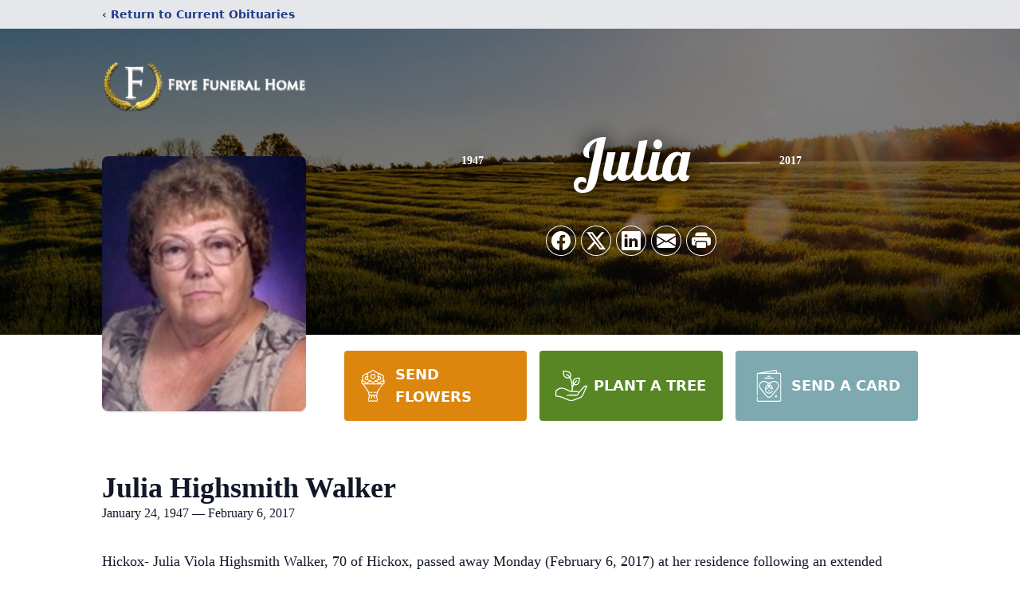

--- FILE ---
content_type: text/html; charset=utf-8
request_url: https://www.google.com/recaptcha/enterprise/anchor?ar=1&k=6LdTlfskAAAAAFV-GN91MpIcnaFDhwFQDSkqKgvQ&co=aHR0cHM6Ly93d3cuZnJ5ZWZoLmNvbTo0NDM.&hl=en&type=image&v=PoyoqOPhxBO7pBk68S4YbpHZ&theme=light&size=invisible&badge=bottomright&anchor-ms=20000&execute-ms=30000&cb=jg63yrf9vcx2
body_size: 48751
content:
<!DOCTYPE HTML><html dir="ltr" lang="en"><head><meta http-equiv="Content-Type" content="text/html; charset=UTF-8">
<meta http-equiv="X-UA-Compatible" content="IE=edge">
<title>reCAPTCHA</title>
<style type="text/css">
/* cyrillic-ext */
@font-face {
  font-family: 'Roboto';
  font-style: normal;
  font-weight: 400;
  font-stretch: 100%;
  src: url(//fonts.gstatic.com/s/roboto/v48/KFO7CnqEu92Fr1ME7kSn66aGLdTylUAMa3GUBHMdazTgWw.woff2) format('woff2');
  unicode-range: U+0460-052F, U+1C80-1C8A, U+20B4, U+2DE0-2DFF, U+A640-A69F, U+FE2E-FE2F;
}
/* cyrillic */
@font-face {
  font-family: 'Roboto';
  font-style: normal;
  font-weight: 400;
  font-stretch: 100%;
  src: url(//fonts.gstatic.com/s/roboto/v48/KFO7CnqEu92Fr1ME7kSn66aGLdTylUAMa3iUBHMdazTgWw.woff2) format('woff2');
  unicode-range: U+0301, U+0400-045F, U+0490-0491, U+04B0-04B1, U+2116;
}
/* greek-ext */
@font-face {
  font-family: 'Roboto';
  font-style: normal;
  font-weight: 400;
  font-stretch: 100%;
  src: url(//fonts.gstatic.com/s/roboto/v48/KFO7CnqEu92Fr1ME7kSn66aGLdTylUAMa3CUBHMdazTgWw.woff2) format('woff2');
  unicode-range: U+1F00-1FFF;
}
/* greek */
@font-face {
  font-family: 'Roboto';
  font-style: normal;
  font-weight: 400;
  font-stretch: 100%;
  src: url(//fonts.gstatic.com/s/roboto/v48/KFO7CnqEu92Fr1ME7kSn66aGLdTylUAMa3-UBHMdazTgWw.woff2) format('woff2');
  unicode-range: U+0370-0377, U+037A-037F, U+0384-038A, U+038C, U+038E-03A1, U+03A3-03FF;
}
/* math */
@font-face {
  font-family: 'Roboto';
  font-style: normal;
  font-weight: 400;
  font-stretch: 100%;
  src: url(//fonts.gstatic.com/s/roboto/v48/KFO7CnqEu92Fr1ME7kSn66aGLdTylUAMawCUBHMdazTgWw.woff2) format('woff2');
  unicode-range: U+0302-0303, U+0305, U+0307-0308, U+0310, U+0312, U+0315, U+031A, U+0326-0327, U+032C, U+032F-0330, U+0332-0333, U+0338, U+033A, U+0346, U+034D, U+0391-03A1, U+03A3-03A9, U+03B1-03C9, U+03D1, U+03D5-03D6, U+03F0-03F1, U+03F4-03F5, U+2016-2017, U+2034-2038, U+203C, U+2040, U+2043, U+2047, U+2050, U+2057, U+205F, U+2070-2071, U+2074-208E, U+2090-209C, U+20D0-20DC, U+20E1, U+20E5-20EF, U+2100-2112, U+2114-2115, U+2117-2121, U+2123-214F, U+2190, U+2192, U+2194-21AE, U+21B0-21E5, U+21F1-21F2, U+21F4-2211, U+2213-2214, U+2216-22FF, U+2308-230B, U+2310, U+2319, U+231C-2321, U+2336-237A, U+237C, U+2395, U+239B-23B7, U+23D0, U+23DC-23E1, U+2474-2475, U+25AF, U+25B3, U+25B7, U+25BD, U+25C1, U+25CA, U+25CC, U+25FB, U+266D-266F, U+27C0-27FF, U+2900-2AFF, U+2B0E-2B11, U+2B30-2B4C, U+2BFE, U+3030, U+FF5B, U+FF5D, U+1D400-1D7FF, U+1EE00-1EEFF;
}
/* symbols */
@font-face {
  font-family: 'Roboto';
  font-style: normal;
  font-weight: 400;
  font-stretch: 100%;
  src: url(//fonts.gstatic.com/s/roboto/v48/KFO7CnqEu92Fr1ME7kSn66aGLdTylUAMaxKUBHMdazTgWw.woff2) format('woff2');
  unicode-range: U+0001-000C, U+000E-001F, U+007F-009F, U+20DD-20E0, U+20E2-20E4, U+2150-218F, U+2190, U+2192, U+2194-2199, U+21AF, U+21E6-21F0, U+21F3, U+2218-2219, U+2299, U+22C4-22C6, U+2300-243F, U+2440-244A, U+2460-24FF, U+25A0-27BF, U+2800-28FF, U+2921-2922, U+2981, U+29BF, U+29EB, U+2B00-2BFF, U+4DC0-4DFF, U+FFF9-FFFB, U+10140-1018E, U+10190-1019C, U+101A0, U+101D0-101FD, U+102E0-102FB, U+10E60-10E7E, U+1D2C0-1D2D3, U+1D2E0-1D37F, U+1F000-1F0FF, U+1F100-1F1AD, U+1F1E6-1F1FF, U+1F30D-1F30F, U+1F315, U+1F31C, U+1F31E, U+1F320-1F32C, U+1F336, U+1F378, U+1F37D, U+1F382, U+1F393-1F39F, U+1F3A7-1F3A8, U+1F3AC-1F3AF, U+1F3C2, U+1F3C4-1F3C6, U+1F3CA-1F3CE, U+1F3D4-1F3E0, U+1F3ED, U+1F3F1-1F3F3, U+1F3F5-1F3F7, U+1F408, U+1F415, U+1F41F, U+1F426, U+1F43F, U+1F441-1F442, U+1F444, U+1F446-1F449, U+1F44C-1F44E, U+1F453, U+1F46A, U+1F47D, U+1F4A3, U+1F4B0, U+1F4B3, U+1F4B9, U+1F4BB, U+1F4BF, U+1F4C8-1F4CB, U+1F4D6, U+1F4DA, U+1F4DF, U+1F4E3-1F4E6, U+1F4EA-1F4ED, U+1F4F7, U+1F4F9-1F4FB, U+1F4FD-1F4FE, U+1F503, U+1F507-1F50B, U+1F50D, U+1F512-1F513, U+1F53E-1F54A, U+1F54F-1F5FA, U+1F610, U+1F650-1F67F, U+1F687, U+1F68D, U+1F691, U+1F694, U+1F698, U+1F6AD, U+1F6B2, U+1F6B9-1F6BA, U+1F6BC, U+1F6C6-1F6CF, U+1F6D3-1F6D7, U+1F6E0-1F6EA, U+1F6F0-1F6F3, U+1F6F7-1F6FC, U+1F700-1F7FF, U+1F800-1F80B, U+1F810-1F847, U+1F850-1F859, U+1F860-1F887, U+1F890-1F8AD, U+1F8B0-1F8BB, U+1F8C0-1F8C1, U+1F900-1F90B, U+1F93B, U+1F946, U+1F984, U+1F996, U+1F9E9, U+1FA00-1FA6F, U+1FA70-1FA7C, U+1FA80-1FA89, U+1FA8F-1FAC6, U+1FACE-1FADC, U+1FADF-1FAE9, U+1FAF0-1FAF8, U+1FB00-1FBFF;
}
/* vietnamese */
@font-face {
  font-family: 'Roboto';
  font-style: normal;
  font-weight: 400;
  font-stretch: 100%;
  src: url(//fonts.gstatic.com/s/roboto/v48/KFO7CnqEu92Fr1ME7kSn66aGLdTylUAMa3OUBHMdazTgWw.woff2) format('woff2');
  unicode-range: U+0102-0103, U+0110-0111, U+0128-0129, U+0168-0169, U+01A0-01A1, U+01AF-01B0, U+0300-0301, U+0303-0304, U+0308-0309, U+0323, U+0329, U+1EA0-1EF9, U+20AB;
}
/* latin-ext */
@font-face {
  font-family: 'Roboto';
  font-style: normal;
  font-weight: 400;
  font-stretch: 100%;
  src: url(//fonts.gstatic.com/s/roboto/v48/KFO7CnqEu92Fr1ME7kSn66aGLdTylUAMa3KUBHMdazTgWw.woff2) format('woff2');
  unicode-range: U+0100-02BA, U+02BD-02C5, U+02C7-02CC, U+02CE-02D7, U+02DD-02FF, U+0304, U+0308, U+0329, U+1D00-1DBF, U+1E00-1E9F, U+1EF2-1EFF, U+2020, U+20A0-20AB, U+20AD-20C0, U+2113, U+2C60-2C7F, U+A720-A7FF;
}
/* latin */
@font-face {
  font-family: 'Roboto';
  font-style: normal;
  font-weight: 400;
  font-stretch: 100%;
  src: url(//fonts.gstatic.com/s/roboto/v48/KFO7CnqEu92Fr1ME7kSn66aGLdTylUAMa3yUBHMdazQ.woff2) format('woff2');
  unicode-range: U+0000-00FF, U+0131, U+0152-0153, U+02BB-02BC, U+02C6, U+02DA, U+02DC, U+0304, U+0308, U+0329, U+2000-206F, U+20AC, U+2122, U+2191, U+2193, U+2212, U+2215, U+FEFF, U+FFFD;
}
/* cyrillic-ext */
@font-face {
  font-family: 'Roboto';
  font-style: normal;
  font-weight: 500;
  font-stretch: 100%;
  src: url(//fonts.gstatic.com/s/roboto/v48/KFO7CnqEu92Fr1ME7kSn66aGLdTylUAMa3GUBHMdazTgWw.woff2) format('woff2');
  unicode-range: U+0460-052F, U+1C80-1C8A, U+20B4, U+2DE0-2DFF, U+A640-A69F, U+FE2E-FE2F;
}
/* cyrillic */
@font-face {
  font-family: 'Roboto';
  font-style: normal;
  font-weight: 500;
  font-stretch: 100%;
  src: url(//fonts.gstatic.com/s/roboto/v48/KFO7CnqEu92Fr1ME7kSn66aGLdTylUAMa3iUBHMdazTgWw.woff2) format('woff2');
  unicode-range: U+0301, U+0400-045F, U+0490-0491, U+04B0-04B1, U+2116;
}
/* greek-ext */
@font-face {
  font-family: 'Roboto';
  font-style: normal;
  font-weight: 500;
  font-stretch: 100%;
  src: url(//fonts.gstatic.com/s/roboto/v48/KFO7CnqEu92Fr1ME7kSn66aGLdTylUAMa3CUBHMdazTgWw.woff2) format('woff2');
  unicode-range: U+1F00-1FFF;
}
/* greek */
@font-face {
  font-family: 'Roboto';
  font-style: normal;
  font-weight: 500;
  font-stretch: 100%;
  src: url(//fonts.gstatic.com/s/roboto/v48/KFO7CnqEu92Fr1ME7kSn66aGLdTylUAMa3-UBHMdazTgWw.woff2) format('woff2');
  unicode-range: U+0370-0377, U+037A-037F, U+0384-038A, U+038C, U+038E-03A1, U+03A3-03FF;
}
/* math */
@font-face {
  font-family: 'Roboto';
  font-style: normal;
  font-weight: 500;
  font-stretch: 100%;
  src: url(//fonts.gstatic.com/s/roboto/v48/KFO7CnqEu92Fr1ME7kSn66aGLdTylUAMawCUBHMdazTgWw.woff2) format('woff2');
  unicode-range: U+0302-0303, U+0305, U+0307-0308, U+0310, U+0312, U+0315, U+031A, U+0326-0327, U+032C, U+032F-0330, U+0332-0333, U+0338, U+033A, U+0346, U+034D, U+0391-03A1, U+03A3-03A9, U+03B1-03C9, U+03D1, U+03D5-03D6, U+03F0-03F1, U+03F4-03F5, U+2016-2017, U+2034-2038, U+203C, U+2040, U+2043, U+2047, U+2050, U+2057, U+205F, U+2070-2071, U+2074-208E, U+2090-209C, U+20D0-20DC, U+20E1, U+20E5-20EF, U+2100-2112, U+2114-2115, U+2117-2121, U+2123-214F, U+2190, U+2192, U+2194-21AE, U+21B0-21E5, U+21F1-21F2, U+21F4-2211, U+2213-2214, U+2216-22FF, U+2308-230B, U+2310, U+2319, U+231C-2321, U+2336-237A, U+237C, U+2395, U+239B-23B7, U+23D0, U+23DC-23E1, U+2474-2475, U+25AF, U+25B3, U+25B7, U+25BD, U+25C1, U+25CA, U+25CC, U+25FB, U+266D-266F, U+27C0-27FF, U+2900-2AFF, U+2B0E-2B11, U+2B30-2B4C, U+2BFE, U+3030, U+FF5B, U+FF5D, U+1D400-1D7FF, U+1EE00-1EEFF;
}
/* symbols */
@font-face {
  font-family: 'Roboto';
  font-style: normal;
  font-weight: 500;
  font-stretch: 100%;
  src: url(//fonts.gstatic.com/s/roboto/v48/KFO7CnqEu92Fr1ME7kSn66aGLdTylUAMaxKUBHMdazTgWw.woff2) format('woff2');
  unicode-range: U+0001-000C, U+000E-001F, U+007F-009F, U+20DD-20E0, U+20E2-20E4, U+2150-218F, U+2190, U+2192, U+2194-2199, U+21AF, U+21E6-21F0, U+21F3, U+2218-2219, U+2299, U+22C4-22C6, U+2300-243F, U+2440-244A, U+2460-24FF, U+25A0-27BF, U+2800-28FF, U+2921-2922, U+2981, U+29BF, U+29EB, U+2B00-2BFF, U+4DC0-4DFF, U+FFF9-FFFB, U+10140-1018E, U+10190-1019C, U+101A0, U+101D0-101FD, U+102E0-102FB, U+10E60-10E7E, U+1D2C0-1D2D3, U+1D2E0-1D37F, U+1F000-1F0FF, U+1F100-1F1AD, U+1F1E6-1F1FF, U+1F30D-1F30F, U+1F315, U+1F31C, U+1F31E, U+1F320-1F32C, U+1F336, U+1F378, U+1F37D, U+1F382, U+1F393-1F39F, U+1F3A7-1F3A8, U+1F3AC-1F3AF, U+1F3C2, U+1F3C4-1F3C6, U+1F3CA-1F3CE, U+1F3D4-1F3E0, U+1F3ED, U+1F3F1-1F3F3, U+1F3F5-1F3F7, U+1F408, U+1F415, U+1F41F, U+1F426, U+1F43F, U+1F441-1F442, U+1F444, U+1F446-1F449, U+1F44C-1F44E, U+1F453, U+1F46A, U+1F47D, U+1F4A3, U+1F4B0, U+1F4B3, U+1F4B9, U+1F4BB, U+1F4BF, U+1F4C8-1F4CB, U+1F4D6, U+1F4DA, U+1F4DF, U+1F4E3-1F4E6, U+1F4EA-1F4ED, U+1F4F7, U+1F4F9-1F4FB, U+1F4FD-1F4FE, U+1F503, U+1F507-1F50B, U+1F50D, U+1F512-1F513, U+1F53E-1F54A, U+1F54F-1F5FA, U+1F610, U+1F650-1F67F, U+1F687, U+1F68D, U+1F691, U+1F694, U+1F698, U+1F6AD, U+1F6B2, U+1F6B9-1F6BA, U+1F6BC, U+1F6C6-1F6CF, U+1F6D3-1F6D7, U+1F6E0-1F6EA, U+1F6F0-1F6F3, U+1F6F7-1F6FC, U+1F700-1F7FF, U+1F800-1F80B, U+1F810-1F847, U+1F850-1F859, U+1F860-1F887, U+1F890-1F8AD, U+1F8B0-1F8BB, U+1F8C0-1F8C1, U+1F900-1F90B, U+1F93B, U+1F946, U+1F984, U+1F996, U+1F9E9, U+1FA00-1FA6F, U+1FA70-1FA7C, U+1FA80-1FA89, U+1FA8F-1FAC6, U+1FACE-1FADC, U+1FADF-1FAE9, U+1FAF0-1FAF8, U+1FB00-1FBFF;
}
/* vietnamese */
@font-face {
  font-family: 'Roboto';
  font-style: normal;
  font-weight: 500;
  font-stretch: 100%;
  src: url(//fonts.gstatic.com/s/roboto/v48/KFO7CnqEu92Fr1ME7kSn66aGLdTylUAMa3OUBHMdazTgWw.woff2) format('woff2');
  unicode-range: U+0102-0103, U+0110-0111, U+0128-0129, U+0168-0169, U+01A0-01A1, U+01AF-01B0, U+0300-0301, U+0303-0304, U+0308-0309, U+0323, U+0329, U+1EA0-1EF9, U+20AB;
}
/* latin-ext */
@font-face {
  font-family: 'Roboto';
  font-style: normal;
  font-weight: 500;
  font-stretch: 100%;
  src: url(//fonts.gstatic.com/s/roboto/v48/KFO7CnqEu92Fr1ME7kSn66aGLdTylUAMa3KUBHMdazTgWw.woff2) format('woff2');
  unicode-range: U+0100-02BA, U+02BD-02C5, U+02C7-02CC, U+02CE-02D7, U+02DD-02FF, U+0304, U+0308, U+0329, U+1D00-1DBF, U+1E00-1E9F, U+1EF2-1EFF, U+2020, U+20A0-20AB, U+20AD-20C0, U+2113, U+2C60-2C7F, U+A720-A7FF;
}
/* latin */
@font-face {
  font-family: 'Roboto';
  font-style: normal;
  font-weight: 500;
  font-stretch: 100%;
  src: url(//fonts.gstatic.com/s/roboto/v48/KFO7CnqEu92Fr1ME7kSn66aGLdTylUAMa3yUBHMdazQ.woff2) format('woff2');
  unicode-range: U+0000-00FF, U+0131, U+0152-0153, U+02BB-02BC, U+02C6, U+02DA, U+02DC, U+0304, U+0308, U+0329, U+2000-206F, U+20AC, U+2122, U+2191, U+2193, U+2212, U+2215, U+FEFF, U+FFFD;
}
/* cyrillic-ext */
@font-face {
  font-family: 'Roboto';
  font-style: normal;
  font-weight: 900;
  font-stretch: 100%;
  src: url(//fonts.gstatic.com/s/roboto/v48/KFO7CnqEu92Fr1ME7kSn66aGLdTylUAMa3GUBHMdazTgWw.woff2) format('woff2');
  unicode-range: U+0460-052F, U+1C80-1C8A, U+20B4, U+2DE0-2DFF, U+A640-A69F, U+FE2E-FE2F;
}
/* cyrillic */
@font-face {
  font-family: 'Roboto';
  font-style: normal;
  font-weight: 900;
  font-stretch: 100%;
  src: url(//fonts.gstatic.com/s/roboto/v48/KFO7CnqEu92Fr1ME7kSn66aGLdTylUAMa3iUBHMdazTgWw.woff2) format('woff2');
  unicode-range: U+0301, U+0400-045F, U+0490-0491, U+04B0-04B1, U+2116;
}
/* greek-ext */
@font-face {
  font-family: 'Roboto';
  font-style: normal;
  font-weight: 900;
  font-stretch: 100%;
  src: url(//fonts.gstatic.com/s/roboto/v48/KFO7CnqEu92Fr1ME7kSn66aGLdTylUAMa3CUBHMdazTgWw.woff2) format('woff2');
  unicode-range: U+1F00-1FFF;
}
/* greek */
@font-face {
  font-family: 'Roboto';
  font-style: normal;
  font-weight: 900;
  font-stretch: 100%;
  src: url(//fonts.gstatic.com/s/roboto/v48/KFO7CnqEu92Fr1ME7kSn66aGLdTylUAMa3-UBHMdazTgWw.woff2) format('woff2');
  unicode-range: U+0370-0377, U+037A-037F, U+0384-038A, U+038C, U+038E-03A1, U+03A3-03FF;
}
/* math */
@font-face {
  font-family: 'Roboto';
  font-style: normal;
  font-weight: 900;
  font-stretch: 100%;
  src: url(//fonts.gstatic.com/s/roboto/v48/KFO7CnqEu92Fr1ME7kSn66aGLdTylUAMawCUBHMdazTgWw.woff2) format('woff2');
  unicode-range: U+0302-0303, U+0305, U+0307-0308, U+0310, U+0312, U+0315, U+031A, U+0326-0327, U+032C, U+032F-0330, U+0332-0333, U+0338, U+033A, U+0346, U+034D, U+0391-03A1, U+03A3-03A9, U+03B1-03C9, U+03D1, U+03D5-03D6, U+03F0-03F1, U+03F4-03F5, U+2016-2017, U+2034-2038, U+203C, U+2040, U+2043, U+2047, U+2050, U+2057, U+205F, U+2070-2071, U+2074-208E, U+2090-209C, U+20D0-20DC, U+20E1, U+20E5-20EF, U+2100-2112, U+2114-2115, U+2117-2121, U+2123-214F, U+2190, U+2192, U+2194-21AE, U+21B0-21E5, U+21F1-21F2, U+21F4-2211, U+2213-2214, U+2216-22FF, U+2308-230B, U+2310, U+2319, U+231C-2321, U+2336-237A, U+237C, U+2395, U+239B-23B7, U+23D0, U+23DC-23E1, U+2474-2475, U+25AF, U+25B3, U+25B7, U+25BD, U+25C1, U+25CA, U+25CC, U+25FB, U+266D-266F, U+27C0-27FF, U+2900-2AFF, U+2B0E-2B11, U+2B30-2B4C, U+2BFE, U+3030, U+FF5B, U+FF5D, U+1D400-1D7FF, U+1EE00-1EEFF;
}
/* symbols */
@font-face {
  font-family: 'Roboto';
  font-style: normal;
  font-weight: 900;
  font-stretch: 100%;
  src: url(//fonts.gstatic.com/s/roboto/v48/KFO7CnqEu92Fr1ME7kSn66aGLdTylUAMaxKUBHMdazTgWw.woff2) format('woff2');
  unicode-range: U+0001-000C, U+000E-001F, U+007F-009F, U+20DD-20E0, U+20E2-20E4, U+2150-218F, U+2190, U+2192, U+2194-2199, U+21AF, U+21E6-21F0, U+21F3, U+2218-2219, U+2299, U+22C4-22C6, U+2300-243F, U+2440-244A, U+2460-24FF, U+25A0-27BF, U+2800-28FF, U+2921-2922, U+2981, U+29BF, U+29EB, U+2B00-2BFF, U+4DC0-4DFF, U+FFF9-FFFB, U+10140-1018E, U+10190-1019C, U+101A0, U+101D0-101FD, U+102E0-102FB, U+10E60-10E7E, U+1D2C0-1D2D3, U+1D2E0-1D37F, U+1F000-1F0FF, U+1F100-1F1AD, U+1F1E6-1F1FF, U+1F30D-1F30F, U+1F315, U+1F31C, U+1F31E, U+1F320-1F32C, U+1F336, U+1F378, U+1F37D, U+1F382, U+1F393-1F39F, U+1F3A7-1F3A8, U+1F3AC-1F3AF, U+1F3C2, U+1F3C4-1F3C6, U+1F3CA-1F3CE, U+1F3D4-1F3E0, U+1F3ED, U+1F3F1-1F3F3, U+1F3F5-1F3F7, U+1F408, U+1F415, U+1F41F, U+1F426, U+1F43F, U+1F441-1F442, U+1F444, U+1F446-1F449, U+1F44C-1F44E, U+1F453, U+1F46A, U+1F47D, U+1F4A3, U+1F4B0, U+1F4B3, U+1F4B9, U+1F4BB, U+1F4BF, U+1F4C8-1F4CB, U+1F4D6, U+1F4DA, U+1F4DF, U+1F4E3-1F4E6, U+1F4EA-1F4ED, U+1F4F7, U+1F4F9-1F4FB, U+1F4FD-1F4FE, U+1F503, U+1F507-1F50B, U+1F50D, U+1F512-1F513, U+1F53E-1F54A, U+1F54F-1F5FA, U+1F610, U+1F650-1F67F, U+1F687, U+1F68D, U+1F691, U+1F694, U+1F698, U+1F6AD, U+1F6B2, U+1F6B9-1F6BA, U+1F6BC, U+1F6C6-1F6CF, U+1F6D3-1F6D7, U+1F6E0-1F6EA, U+1F6F0-1F6F3, U+1F6F7-1F6FC, U+1F700-1F7FF, U+1F800-1F80B, U+1F810-1F847, U+1F850-1F859, U+1F860-1F887, U+1F890-1F8AD, U+1F8B0-1F8BB, U+1F8C0-1F8C1, U+1F900-1F90B, U+1F93B, U+1F946, U+1F984, U+1F996, U+1F9E9, U+1FA00-1FA6F, U+1FA70-1FA7C, U+1FA80-1FA89, U+1FA8F-1FAC6, U+1FACE-1FADC, U+1FADF-1FAE9, U+1FAF0-1FAF8, U+1FB00-1FBFF;
}
/* vietnamese */
@font-face {
  font-family: 'Roboto';
  font-style: normal;
  font-weight: 900;
  font-stretch: 100%;
  src: url(//fonts.gstatic.com/s/roboto/v48/KFO7CnqEu92Fr1ME7kSn66aGLdTylUAMa3OUBHMdazTgWw.woff2) format('woff2');
  unicode-range: U+0102-0103, U+0110-0111, U+0128-0129, U+0168-0169, U+01A0-01A1, U+01AF-01B0, U+0300-0301, U+0303-0304, U+0308-0309, U+0323, U+0329, U+1EA0-1EF9, U+20AB;
}
/* latin-ext */
@font-face {
  font-family: 'Roboto';
  font-style: normal;
  font-weight: 900;
  font-stretch: 100%;
  src: url(//fonts.gstatic.com/s/roboto/v48/KFO7CnqEu92Fr1ME7kSn66aGLdTylUAMa3KUBHMdazTgWw.woff2) format('woff2');
  unicode-range: U+0100-02BA, U+02BD-02C5, U+02C7-02CC, U+02CE-02D7, U+02DD-02FF, U+0304, U+0308, U+0329, U+1D00-1DBF, U+1E00-1E9F, U+1EF2-1EFF, U+2020, U+20A0-20AB, U+20AD-20C0, U+2113, U+2C60-2C7F, U+A720-A7FF;
}
/* latin */
@font-face {
  font-family: 'Roboto';
  font-style: normal;
  font-weight: 900;
  font-stretch: 100%;
  src: url(//fonts.gstatic.com/s/roboto/v48/KFO7CnqEu92Fr1ME7kSn66aGLdTylUAMa3yUBHMdazQ.woff2) format('woff2');
  unicode-range: U+0000-00FF, U+0131, U+0152-0153, U+02BB-02BC, U+02C6, U+02DA, U+02DC, U+0304, U+0308, U+0329, U+2000-206F, U+20AC, U+2122, U+2191, U+2193, U+2212, U+2215, U+FEFF, U+FFFD;
}

</style>
<link rel="stylesheet" type="text/css" href="https://www.gstatic.com/recaptcha/releases/PoyoqOPhxBO7pBk68S4YbpHZ/styles__ltr.css">
<script nonce="44YtEjafI-FLkwW84tBMIA" type="text/javascript">window['__recaptcha_api'] = 'https://www.google.com/recaptcha/enterprise/';</script>
<script type="text/javascript" src="https://www.gstatic.com/recaptcha/releases/PoyoqOPhxBO7pBk68S4YbpHZ/recaptcha__en.js" nonce="44YtEjafI-FLkwW84tBMIA">
      
    </script></head>
<body><div id="rc-anchor-alert" class="rc-anchor-alert"></div>
<input type="hidden" id="recaptcha-token" value="[base64]">
<script type="text/javascript" nonce="44YtEjafI-FLkwW84tBMIA">
      recaptcha.anchor.Main.init("[\x22ainput\x22,[\x22bgdata\x22,\x22\x22,\[base64]/[base64]/[base64]/[base64]/[base64]/UltsKytdPUU6KEU8MjA0OD9SW2wrK109RT4+NnwxOTI6KChFJjY0NTEyKT09NTUyOTYmJk0rMTxjLmxlbmd0aCYmKGMuY2hhckNvZGVBdChNKzEpJjY0NTEyKT09NTYzMjA/[base64]/[base64]/[base64]/[base64]/[base64]/[base64]/[base64]\x22,\[base64]\\u003d\\u003d\x22,\[base64]/DvMOfU8Kgw5HDjB5FVWDCvUMewp9Xw4vClW9LeghjworCqjsST1YlAcOBDcOnw5kFw47DhgjDtFxVw7/DjSU3w4XCiSsEPcOuwq9Cw4DDvcOkw5zCosKEH8Oqw4fDt0Mfw5Flw7p8DsKLNMKAwpA7dMOTwooAwr4BSMO3w5Y4FxPDg8OOwp8Gw4wiTMKGG8OIwrrCtsOyWR1AYj/CuSTCpzbDnMKfWMO9wp7ClsOPBAI5DQ/[base64]/CgcO3HsKvY8K1wqrCoz7Ck8KsdMKaI1Y1w6DDh8KIw44SIMKAw4fCtS3DvMKWM8KLw7Bsw73CpsOmwrzClQ82w5Qow5rDg8O6NMKRw7zCv8Kua8OfKAJZw5xZwpxnwoXDiDTCnMOGNz0cw4LDmcKqbhoLw4DCscOlw4AqwpHDk8OGw4zDkl16e2vChBcAwo/DhMOiETjCpcOORcKTJsOmwrrDvit3wrjCo2Y2HUnDqcO0eVN5dR9jwplBw5NPMMKWesKJXzsIFhrDqMKGXAczwoEAw5F0HMOqakM8wqbDrTxAw4bCkWJUwonCgMKTZDxcT2c/Dx0Vwo/DgMO+wrZkwojDiUbDu8KiJMKXF0PDj8KOXsKQwobCiCPCv8OKQ8KVXH/CqQfDusOsJCDCoDvDs8KwVcKtJ1kFflZBHGnCgMKzw78wwqVbBBFrw7PCu8KKw4bDjsKgw4PCgh4zOcOBGwfDgAZIw4HCgcOPQMOTwqfDqSvDn8KRwqRLNcKlwqfDjcOneSgha8KUw6/CjVMYbXJqw4zDgsKbw7cIcT7CscKvw6nDhcKMwrXCigI8w6tow4/DtwzDvMOWYm9FAUUFw6t6b8Kvw5tTVGzDo8K1wq3Djl4oD8KyKMK6w5E6w6hOLcKPGXvDhjAfRcOew4pQwp4dXHNuwp0MYW3CrCzDl8KUw5tTHMKcZFnDq8OMw7fCowvClcOww4bCqcOLb8OhLXfCgMK/w7bCvxkZaV/DhXDDiDDCpcOhXXNMcsKoFMOWMFoIKWwBw5x+TVTCrXt3KlNncMO8dR/CmcO4wo/[base64]/[base64]/CkkrCjWQlaMKMwplew7gVJnplwplmwonDpMK/w4vDv1p/JsKgw5bCsCtrwrXDs8ORd8OvVGfCiSvDljnCgsOQVxHDmMOxL8OHw7tFVCxoVA3DrcOjajPDmUEXfzNefA/CqTTDpMOyBcK5BsOQZVfDpmvCrCnDkkRiw7wVRsOEYMO4wrzCnGcuSHrCi8K/KXphw6UtwoYIw4ljWCgYw68sagjDoSLCj3AIwoPCpcKDw4FBw53DocKnOGgrDMODesOuw7x1S8OFwod9VHFnw7TCp31nGsOUecOkIMKWwr1RdsK+w6DCtAAfGBosfcO7H8K3w54PNk/Dj1MuGcOewpfDkVHDtz5nwqPDu1bClsOdw4LCmRU/cGhNGMO6wrILV8KgwqnDr8OgwrvDtRo+w7hIakZwS8KQw47DsXVrX8Khwr/[base64]/Cv8KRF8KFBMK9w5JGXWpRw51yPcOOaSMIXRTCgcOAw5EFPExswo9awpDDkhnDqMOWw6XDlmcWEDoweWATw6dLwr13w5QvJ8O9YsOKbMKNVXgWEwrClUY2UcOGZBgBwqXCpy9owoTDt2TCnkLDosK/w6fCl8OaPMOkbcK/GGTDhErCl8Obw6nDm8K6MS/Cs8OSZcKfwr7DghTDhMKeHcKUPkRXbCwGJcKowoPCj37CkcOzDcO4w6/CoBTDocOFwrsDwrURw7cvAsKHBjLDicKew67Ch8Ogw7YGwqgLIQXCslwaRMKUw4zCsXvDm8Ojd8O9YcKAw5R+wr/DrgnDkkp6bsKvecOpImVRIMKeUcO4wqQZFMOPfnLDisK7w6/DlMKQd03DrlUDV8OcdmrDqsOPwpRfw7pLfm5cGMOiLcKuw6fCo8O8w4TCk8Onw4rCrHnDqMKew4hSBB/Dg2TCl8KCWMOvw4nDo3ppw4vDoQ8LwrfCu3bDhSMbdcOFwqErw6xXw73CucOYw5XCumldfiDCscOBZVxufcKFw7EYCm7ClcOjwrXCrB97wrE8fxgswp8Ow5zCgsKywrVEwqTCr8Ovwr5BwrI6w7JtBm3DgTBrHjVjw4B8f3l/[base64]/wod6SDbDoXF7S8KDw5AUwoLDusKvBsO6PcKOw4HCisONXWtjw5DDjsKtw5Vbw4vCsXXCjsO4w40Ywqtgw47DlMO5w5gUZy/CrgclwoMRw6DDvMOJwrwMZHxuwpBJw5zDoRfCuMOAw5ghwr5WwrUDd8O+wqXCsVhGwpg5JkUrw4bCo3DCqQlpw48Uw7jCrUPCpjTDoMOyw4kGdcOyw7PDqjMhK8KDw5lTw6g2DcKtZsOxw5x/cxU6wooOwps6DCJaw68vwpZFw6gmw5sFAAoFR3NLw5YPAE9lPcKhT2rDhAdmBENzw45AYMOhaF3DpFDDuV5xbUzDgMKGwqhZYG7CjknDlW3DhMK9OcO5CMOxwoN5J8KSb8KVw5oLw77DjxRYwpMZWcO0wrrDnMO0acOfV8OCPRjChMK/ZcOkwpRSwoppZHkhS8OpwovCqEHCqXnDgRjCicOdwoRywrRTwrbCqXlXAV9Ow7NUcyvCtSATUQ3DnD/ChFJnPxkFClnCgcOCBcOgK8K4w7nClmPDnsKnPcKZwr5hI8Kmc1nCt8O9MGE4bsO1EFfCu8KkQQDDlMKgw7XDkMKgGMO+KcOYJnFjRy7Di8KLZT/DhMKFw7/DmcO1XCHCgRQUCMOQDEPCoMKow4kuMMKJw4tjD8KJJcKzw6rDicKbwq/CsMO3w4lVasKjwqU8KQgWwprCssO6JRFDVxdCwqM6wpBjVMKjfMO8w7F+MMK3wrF3w5pIwovCsEAqw6Aiw6E+PHg3wr3CqlZuSMO6w6B6wpgMwr91asOCw7DDvMKkw4M+W8OUMWvDrgPDr8O5wqjCtlbDom/DrcKLwq7CmSnDvQfDqEHDrsKJwqTCk8OHEMKrw5ckGcO4SMOjKsKgCsONw7AowrxHw4TDrsKfwrZaP8Kuw43DlT1dQcKKw7Zlwo8JwoNmw7Zef8KMEMOsBMOPK0M4YkF3JiHDsh3Cg8KKF8OPwo9RaDYXCsO1wpbDhhjDt1hrBMKGw7/Cs8OGw53Dv8KnJsO5w7XDjynCusKiworDjmgTAsO8wpAowr4Dwr5pwplMwrd5wqV9BFNBIsKTS8K+wrNUIMKFwoPDr8Kiw4fDkcKVN8KMLD/Dt8K8QHRFL8O5JQrDqsKnYMOlDQphA8O1In9PwpjCtCArbsKnwqMOw6zCpMOSwpbDtcKfwpjChQPCpQbCkcK7GXUSfyR/wrTDkxDCiEnCh3TDs8Kow5w6w5k9w6wBdFR8SjzCnVwTwo0CwphTw5fDnQ7DnTbDuMKpEkpzw6HDusOCwrjCiyDCssKQeMOjw7FkwrsmcjdafsKbw7DDtcOywoPCmcKCOsOXSR/Ch0V8w6HDpMK5PMK0wq5Awr90BMOVw4JETXPClMORwrccRsKFQGPCq8O3R38IXyNESGLCgTt3K0jDrcKWVE1wPcOgWsKzw6XCgW/DscOXw4gYw5bCgyTCrcKpDU/CjcODZcKQD3jCmTzDmVY+wrlrw5FDw4nClGDDsMKhWX7CkcOUHUnDkRjDkEcBw5vDjB4NwqQuw7TCvUQowpZ9YcKqB8KEwo/Dkzgxw5DCg8OFIMOJwpFuw44BwoDCuT4WPUvCmW/[base64]/CpTnDqzBRw7LDmDfCnsKzw5QhYMOqwo3DhWLCjk/DrsKowpA7cmQcw5AwwoQdbcOVPsOXwrzCmSnCj2fCh8KkeT9yX8KswrDCuMOawqXDvsKxCBk2YwrDpwfDrcK3Q14BU8KIYsObw7LDpcORFsKww6UPJMK0wo1LCcOrwqjDjiFew7TDvsOYb8O0w6Y8wqJRw7vCtsONQcK8wrZgw67Cr8OzCQHCkwl6w6HDiMOXbn/Cgj7Cm8KOW8O1BwrDm8KOasO1BBI8woUWPsO2fVo7wqcTKD5Cw5BLwq0XVcOSWMKWwpkaYFTDlwfCpiMUw6HDosOuwqYVT8KSw4vCt17DvSXDnSVDJMO2w5zCnjTDpMK0IcKlYMKkw5tgwo53D1pBPGvDosOQEhHDp8Kvwq/DgMKyZxcLY8Ogw5sNwpLDpRxTeC91wpYMw5weH2l4dsOdw5k2AjrCoxvDrWAgw5fDscKpw4o/w43Dry9mw4TCmsKjRMOsMnAkdHQmw7HDqTfDnnQjfSDDp8Kha8KBw6Row6dnJsKNwpbDsl3DuQ0gwpMpcsKUTMKXw6fCj1Bfwqh4elTDo8KFw5zDoGjDksOHwqdvw60+CX/Cr3U9UWXCizfClMOOHMO3C8KewoXCu8OSwpxpPsOkwqFSf2bDjcKIHFTChhFON0DDosOSw6vDhsOOwqVSwoPCq8KLw5dvw6JNw4I0w73CmH9Dw4kYwrEpwq1BOsK9ZsORZ8K+w44mOMKmwqVjC8O2w70MwoNiwrIhw5fCusOpHsO9w6LCoS43wq1cw5M/RxNkw4jDkMKzwqLDkEPCg8OrG8Kkw4AiB8OkwqFfczPClMOLwqDCoADClsK+FMKAw7fDh0vDhsKowq5qw4DCjzR2WxIuc8OHwqAAwo/[base64]/PAZXw5bCtmrDuSLDsWx4XsO6aUYtO8Ksw5/CtsKnYGPCgz/DkybCjcK/w6Uwwrkac8OAw5bDlcOSw70HwrFwJcOpM0JqwosGdgLDrcO6TsODw7vDlGYUMgHDji3DhsKTw5vCosOrw7bDsW0Gw7zDkADCq8O5w6oewojCsBoaSMKeT8Kqw7fCisK8H1bCv3pkw6/CusOTwrJQw4PDk1XDqsKuXndFLwoGaTQ9QsKBw5XCvEdfa8Omw5ARJsKZSGbCt8OEwpzCrsOpwrBgOnE5X3QvDDRAdMOIw6QMMjvCoMOZEMOUw6QQU0vCkCfCl1PCvcKJwo/DgVVHYlcLw7N9KRDDsQ5iwpsGJsKpw4/DuW7CvcOhw41gwqPCu8KDUsKwJWnClcOmw4/Do8OdU8Ocw5fCj8Klw7srwrw7wo1DwqrCu8Oxw6c5wqfDucKDw5DCvgJmQsOkZMOUQWnDlHUHw6PCmFYTwrDDtydmwrYYw4bCjVvDlEREVMOLwpYdacKrCMKVRMK7wq0tw4PDrR/CoMOAC0UyCS3Dr27CgxtBwqJQVsOVMUJkQcOZw6rCnXwEw71zwpvCmFxXwr7DkjUmfETDhcOkwq83XcOCwpvCvsOTwq5CK1TCtn4THno+BsO6NmZYXWnCncOJUiFYQEkNw73Cg8O1w4PChMOufVs8ZMKLwp4Kwqsaw6HDu8KOPjDDlUBxUcOldiLDicKoDB/DhsO9cMK3wqd0wqLDnw/DvnXCmQDCpmDChmHDmsKIMxMiw4FrwqogAsKfTcKmZDsQHBfCnRnDoTnDj3rDjDDDjMKlwrl5wqDChsKdHlPDqhbCnsKZBQTCilnDrMKNwqdASsKPOhIyw5XCkjrCiijDrsK/BsOwwqjDoDQuQWDDhirDvXnCkg4eYTzCucOMwoEdw6zDmcKscTPCtDx4HjPDjsKOwrbDtlHDoMO5JQjDq8OqJGFDw6lKw5TDmcK8T13CisOHFQkMfcKEJUnDtB3DqcOmO3DCuD8SAMKWwq/[base64]/DuwjDkMKjSXVLIMKLYcKuwrNyBxHDrCvCuiAuw6w1RSHDtMO9wqHDizLDu8OXdcOgw4ovNmFUcDXDliR6wpvCu8OaCAPDh8O4OQJIYMOYw5nDlMO/[base64]/[base64]/wqIuNMK+w6/[base64]/Cg8OTw65RXcOxaE7CuWDDtRXCssOMHiZZLsOkw5HCiBPDo8OkwpfDhiVrd2PCgsObw6XCksOtwrjCiRJgwq/Ds8OywqFvwqQ2w6YlAVELw6jDpcKiJgLCs8ObSBPClRnDlMOLJRNPwo9Uw44dw6xqw4/DkDMJw4QnGcO/[base64]/DnsKaNcKyCDPCrErDt8K/NsOvw5lRAsKEW8KXwoTCosOUwrUBO8OBwojDvC/CssK5wr7Ck8OKFVVzFQrDiAjDgxcSAcKkGgPDjMKJw7sQKCUDwobCgMKMajfCtlJOw6zCrD5tWMKRTcOpw6BLwrBXYhQ6wqrCuzfCrsOfGWYkfBtEDnzCscOrfyXDny/CpUMhSsOcw77CqcKLOjFKwrdMwqHCpBAZdEXCljUXwp1dwpVcb0MRacOxw63CgcK6wodbw5DDs8KWDBnChMK+wpxGwp/DjDLCi8OxRT3CmcOgwqByw7A/[base64]/bA7CvMK0HsKbEcOMb1vDolrDgMKzw77DtAw7wqECw47Dv8OLw7UnwpXCuMOfQsKzacO8N8KdUy7DhEUiw5XCrEtWDyLCoMOrXT5WPcOYJsOxw4RHeF/Dm8KEHsOfVRfDgUTCisKWw77Ci1p7w70Awp1dwp/[base64]/[base64]/Q2AHw5HDgwk5P8KxPBJKwo/CnMOjFmfCjcKQwo5gZ8KTdcOawo9Mw7ZRaMODw50baABEXF1ya2/CisKvFsKnDFzDqcK0CcKBXCMAwp3CvMO4SMOfYwXCq8OCw5seMsK6w7kgw60jVRh+NcOmLmvCox/CsMO+AsOsMHPCvMO2w7JwwoM0w7TDhsOBwrjCunMHw40fwpAjasOxN8O6QHAsJsKrw6nCpQhrelLDisOtfRBzIMK8dywuwpN6SkXDgcKjc8K8HwnCu2/[base64]/w7bCuW96woZyIxbDpEbDoMKMwrw3IlrCqQzChMKpEhbDrmBDHUEhw5Q2FcKXwrrCg8K0TcKYExRJYUIRwpdUw6TClcOiJ1RIf8Kuw7kxwrVCXkcgKVHCrMK8ZA01dCbDjMOHw4/[base64]/Cm8K8wojDr3zDuxfDgMO/w5xRH8OdasOiw6HCrSDDgixHwqTChsKXdcKrwofDtcObwqNmHMO0w5TDvcOuAcKDwrBrQMOUXTrDi8Kaw63CmgQdw7/[base64]/[base64]/w7zDkVN0TCXCmhPCosKfXsKlP8OgZWthw543w67DoGYcwr/DkmtnWMObVjXCrsOQMsKNR1RtS8O2w7s6wqIlw4fDog3DrBBlw4M/P3HCqMOZw7vDjsKEwr0zTgQOw7RuwpfCucOww4A8w7EEwo3ChV4Ow69iw5Vyw7wWw7Vtw4fCrsKLAUjCn314wrF/[base64]/Di8Klw6PCv8OEw7TChE7Dv8OKZMOhP8Omwp/ChsKGwrvDi8KHw7/CpsKtwrN9cxEewofDtUbCjSYUYcKiUsKvw4bChMOIw49twoPCnMKZw4A4TS5GOSlJw6BKw4HDhMOLbcK0BUnCucKWwp3DgsOvPMOnG8OmJ8KuZsKAQRPDszzCnCXDqH/CpMKBOz7DgHzDhcKDw7RxworCjAMtwqnDqsO1OsKeQl8UYnUowp1tE8KCwqDDlXF2B8KywrMcw5gZFX7Cq1xSWHscDjPDsCRsZT/[base64]/wrduw5g+YsOqwqvCvsK1f8OCezhYw6nDu8O8wq4oCMKnw405woDDkn1xesKGKCfDisOpLjrDgGzDtgfCm8KWwqjCl8KoDTrClsO+JAoTwoYjDGdIw78YaHbCghvCszMhM8OmBMKgw4bDpGjDuMO6w6jDjGHDj3/CqFnCvcKsw7Nvw6QQDEcTfsKbwq7DrCPCrcO8wq3CkRRoQkVhQxXDhm1qwoXDqCZfw4BIJXrDm8KTw4zChcK9VGPCgVDChcKbLcKvH1scw7/Di8OWwqnCmkodAcOcE8OYw4DCum/CmTvDsDLCmjzCjB5/DsKjNWJ5OQAzwpRYSMOJw6kja8KXYxMzf2zDjjXCs8K/[base64]/[base64]/bMO+wqrDgXx4ARzCsx92woRICcK8XHNNSkrDrnRtw5dbwp3DihnDmEMqw5FeCEvCinjCksO8wqhcQ1PDp8KwwpLDtcOSw747fcO8Xj3DuMOWAAxJw40JFzt3XcOcLsKRACPDtgslfk/Ct3YOw61GOmjDusOQNcO0wp/DonHChsOEwoLCvsO1FQY1wqDCsMKFwohYw61ZKMKPNsOpVMOdw6xrw7fDoxnCmcKxQkvDrTbCv8KHR0bDrMOhX8Ktw5rCu8ORw6wowqlePXjDtcObZwEcwrLDigLCtFbCn009MHINwpvDmgoPB1zCiVDDqMO0LSpkw54gCAk5fMOaa8OjPHzDo3/DjMKqw78vwp0FZF5sw4Unw6LCuTDCk0o0JsOgC1U+wploQMKJI8Omw6vCvRhCwqhsw6rChkbDjEHDq8OlamXDvQ/[base64]/DtsOFw7DCgcKew6vCsmfDmMOnwrxtwoxUw5UQU8KES8O2Y8KsVivCpMOPw7DDv1zCvsKHwo5zw4XClnPCmMK1wojDvMKDw5vCuMK9CcK1BMKGJHQmwplRwodSWgzCgHjDn0nCmcOLw6IEWsOAX0Muwq8ZXMOsJCtZwpnCucKcwrrCmMK4w5ZQWsOJwqLCkh/DjsOLA8OPFynDoMOQXxrDs8Kgw6RawojCjcOowp0VFA/CkcKCbgk4w4bClVFpw6zDqDR/WXAiw4RzwrMQa8O9J0bChkrDo8O+wqvCrB1pw5rDgMKBw6TCmsOaVsORSHPDkcK+wpTCn8Ogw7JTwrfDhw9dblNZw4/DrcKEDiwWNsO2w5Brd03CrsOCHGrDt18Nwp1pwo56w7JkFU0aw77DrsKYZjzDvw4awrLCvlddScKUw7bCqsKEw65Cw49SfMOZKljCnSLDvGAnCMKewqwbw6TDqih5w5hqTsKtw7TCp8KAET/CuHdFw4rDrklzwoBQZ0bDvAjCmsKNw4XCvzvCjhbDoVJ4eMKWwo/ClcKRw5XCiidiw4LCoMOVbgXCssOhw47CjsOpSxgtwo7CjSgGIAoTw7rDqcKNwrjClEEVHHrDkUbDu8KnP8OeBFB3wrDDpsO/D8ONw4pdw7Y+w6vCj0PDrUMVLhHDvcKPe8K2woIjw5XDrGbDgloRwpDCj3DCocO3OXgqPiJOaGDDpyZ8w6DDt3PCqsK/[base64]/DlQrDlMO6TX4uPsOtwqzCjT0Nwp7DnMOZw6BSw7rClAV7G8KZScOeOkbDvMKpf1oBw54TIcOvXGDDlE0pwp8hwoVqw5JYT1/Cg3LCnSzDszzDpDbDrMOzI39VQDogw7jDv2Yow6XCjcOYw7AbwpDDp8OlZk8Dw7RlwqBwe8OLBlXClRLDrMK5OQ1yEBHDhMKfJXrCkEMew495w4kYIwQiP33DpcKCf2LDrcKoSsKwNMOKwqhMVcKxUl4Ew4DDr2/Cjx09w6MdZRZIw5JxwpbCv2LDhzxlEhAxwqbCuMKrw7B8wp8wNcO5wqYpw4/DjsOzwrHDtUvCg8O4w6jDuUcUGGLClsOyw48eacOXw6Ibw6XCpCtaw6BQTlVRLcOLwq9ewrjCuMKQw49NVMKQO8O7cMKoIFhHw40vw6fCrMODw7nCgULCqmRIfGQqw6bCqgAbw4N/FMOBwoheQsOKFSlZNkZ2D8KOwprDknxWecONw5FOH8O7XMOCwobDgSY1w4nCi8OAwoU1w45GQ8OrwrXDgBLCpcK/[base64]/wrfDqm7DuHEWLcK+FMKTwrfDkyDCm2LDjcKaw7wjwq55P8OSw5Eww7Q6R8K0wqQBAMO+T1lgG8KnCsOlVV93w5sZwprCksOtwr99wpnClzPDoQxQMgrClyDCg8Okw7sgw5jDoRbCp2lhwo7CmsKcwqrCmSgQwqrDhnTClsKhbMKkw7XDn8Kxw7jDhggawolbwp/[base64]/DqgICw4/[base64]/[base64]/ClVpqV8KAwrFgwrjCnyfCi3hhUj5kw4jDvcO4woRYwrk7worDscOyAXXDp8KGwr5mwogHD8KCXS7CkMKkwpvCqsO6w73Dqkgjw6jDpzYwwqEyVTPCvcOJBQ5ZHAI/IcOLZMO3NlJSAcKsw4LDmWBcwqUGJRTDrWJNwr3CqVLDpMOcJkJ6w7bCulRSwr7DuyRFZCTCmz/CqiHCnMKJwo3DjsOTSV7DhF/Di8OACxBNw5bCinZcwrJgU8K4L8OMdTllwrlvV8K3KTM3wpkkw57Dg8KOPMOMOR/[base64]/wo7CsCpwwpRZwpAiw5fChMO/H3HDgVXCtsKxdD4Vw5tIwol+PsOkZAEkwr3Cj8OAw7k6PhwFbcKUWcKGVsKIfiYTw5BFw513ZsKyZsOFEMOPc8O4w413w7TCgMKWw5HCj04QEsOQw4YOw5vChcKtwq9lwroPJgpgSsOIwq5Nw5cgCzTDskHCqcOjDTTDlMOrwqPCszzDn3BVfy4sKWLCv0LCuMKCejN/wpPDtcKGLBQ7KcODL0pQwo9rw7V2OsOLwoXDgBwtw5Q/Ll/DijfDusO1w68mFsOqSMOFwpI7ZlTDsMKTw53DuMKxw6XCt8KbJTLCl8KrCMKtw5U8WV9fCRfClsOTw4zDh8KDwpDDqTdoJl9ZRVjCncKLFsOKXMK3wqPCicOcwqsSU8KYSsOFw6/DosOVw5TClH4SJ8KAEj4yBcKcw5s1ZMKbWMKhw57DrcK+UWJuajXDgsONesOFEFkQCCXDksOMSj5pIjgewql1wpYAPMORwoQbw4TDrjxgXGPCqMKWw7sKwpM/CSgww47DqsKxNsKzVxzCocKfw7DCqsKow7nDoMKywr/[base64]/CqcKOw77Dh8KQCsOIw4wQw73ChsKUIsO2KsOsHmNhw7RKJ8OIwrNqw43Ck3TCoMOBG8ORwqPCkUDDl2PDpMKnWWVXwp4/[base64]/aDZieA7CsjgWbMKSw6/Ct1d8PibDpnEQTsKQw7LDhMKGaMOTw4JBw7Ylw4fCkh9twpZPJhxbQCRPOsOpCcOVwqgmwqTDpcK6wpBSC8KAw7lqIcOLwr8RCSEEwpBAw7HCsMO1MMOYwr/DpsOhwrzCnsOseR4TFyHChGpRGsOowrHDtR/DiCLDkzrCtMObwqQrOALDrm/[base64]/[base64]/CnQbDg8OoIybChcOSeiXDh8Klw5dmw4DCphNwwobCm2bCpS/DucOYw4bDmU8BwrjCucOaw7bCgULCtMKQwr7Dp8OfUMOPNRErR8O1eBAGKRgHwp1Mwp3DkkDCv1bDncKIExTDhAXCiMOyC8KiwrHCncO0w6gUw5/DpVfCiTwySmE6w77DlkHDs8Ogw5XCgMK1dcOxw5kPBABAwrEsA0lwUCFbPcK0Pw/DmcOGchIswooJw7PDocOMTMKaTgnCiw1jw4YlC27CklATAcOUwoPCn1fCngQmZMOMLxBxwobCkGkowoUcdMKewp7Dm8OkBMOVw63CmXLDhTNuw7tAw4/ClcOTwos/L8Kjw5bDlMKCwpI3IcKjbcO5KH/CuT7CoMKdw5ZCY8OvHsK4w4AoLcKLw7PCi0Yuw6/DtTLDgR8ATiJMwrIsZMK9w7nDn1XDlsK/wq3Dkg8aGcOdW8K1THHDumTCkx0zWy/[base64]/fsK+RMKzFFTCmQnCvcK/YQ4TSg9vw7IycnJYw7bCggvDox7Dii/CvgpuPMOuNloDw4xcwqHDosK6w4jDrcK9Y2ZUw6zDlCtOwpUqHCZUeCHCm1rCsnzCqMOywo0dw4XDv8Ozw59ENTsPeMOAw7PCvAbDsGDCvcOWH8KkwpbCkHbCkcK8P8ONw6hLBVgKRcOAw7ZecUzDlcOMK8ODw5rDsklueQLCvmQgw6Zhwq/Djy7Cl2cCwpnDncOjwpU/wq/[base64]/Dt8OGeSAVw4J2wrbClwvCoQ7CgRDCisOWwpTCpMKvY8OFw69fIcOLw6Atw6hmfcOnMi/CtQJ8wqXDisOAwrDDt0fCrAvDjDUdbcOuZsKLVAbDi8O5wpI2w5w9BAPClCTDoMKxwpTCvsOZwoTCpsKHw63CpGTDt2EGARbDozRpw4HDoMOPIl9vDDx9w6LCnMOnwoZuc8OIG8K1B2Qcw5LDncOwwqDDjMKpZx3Dm8O0w6B3wqTCnREjUMK/w6J0WgDDjcOLTsOdZw/DmEBDGx5vQcOlPsK2wq4mVsO1wpvCu1NDw6TCpsKGw5zDjMKFw6LCrMKpQcOEA8Ofw4IvesKJw5V6JcOQw6/[base64]/Co8K9wqnDmcKxwookwoEnwrrDn8KRw4/[base64]/DtVRswq1PwqXCpCHDvMKqw44KV3gTCsOEw7LCu8OIw6zClMOLwqPCuH0HWMO/wqBUwpzDqcOwBVVgw6fDr3QgacKUw4TCvcO+CMOUwoIKMcO9IsKoSmlxw6wgLsOww4fDl1XDucKReDhQXQYww6/CmyZUwqnCri59dcKBwodWY8Oaw4LDsHfDm8KBwqvDug54Ky/DscKKNUfDkkVZISLDkcOdworDqcOHwobCihPCsMK/Bh7CnMKRwrgyw4nDpmZOw6stQsO4ZsOkw6/DucK+fFBjw4PDmRAZVBdUWMK2w69gfMOdwpzCp1XDsBZ2R8O/[base64]/DtRo4azpSwpc2cQh8BcOIEUZ9w5ECASYZwogvL8Kfc8KdfRvDjX3DssKPw6LCpmXCscKwH1AyQHzCncKTwq3DjsKIZMKUEsOKw4jDtF7CoMK3XxfDucK9XMO7wqjDnMKOHyTCg3bDuybDusKBA8OwNMKJe8Ocwok2JsK0worCq8OKcRHCuj8nwqfCslB/[base64]/[base64]/[base64]/Cq8OHw6bCk8Onwo8dwrIgORlsYFh7w5/DhwXDmwvCjWDCkMKFOCxAA1Bkw5oJw7BSVcKBw5x2OnvCjMKMwpfCr8KSZ8OmacKDwrHCnsK6wp/Ckz7Ck8OSw5bDpcK4BiwUwpbCrsK3wo/CjSxqw5XDjcKYw7jCoCkXw686LcK1TR7CjcK7w5MAVMO5chzCsyxJDh8qVcKaw4sfKwHDgTXCuAhBY3Z0a2nDnsOqwo/DomnCgDpxWyMhw79+SXBuwrbDgsKnw7pAw7JAwqnDp8KQwoZ7w6AQwr3CkB3ClmTDncKOwq3Dj2LCsj/DnMKCwr4MwoBawoRgNsOVwovDrR8RH8KCw7MFVcOLZcOyKMKJVQ9tG8KuFcOlSw8gVltiw65Iw4vDtVg5acKlJgYvwppvJHTCigTDpMOewrYtwpjCkMKXwprDsVLDukd/wrIQYMO/w6gfw6TDvMOvMsKWw7fCnzsEw706P8KIw4kOPXgPw4LCuMKeRsOtw5UCXg7CssOISsK7w7vCjMOlw4l/KMKNwoPCg8KjU8KUWBjDgsOTwp/[base64]/[base64]/[base64]/w4RiwoVWw5bDmHgNw59HwoHCnMKlw79pwrvDsMK5Gj9sD8KEd8OYIMKvwpPCn1jCmwDCnGU1wpHCs0DDthUVCMKpw6XCs8K5w4bCscOJwoHCicOvacOFwoXDu0vCqBbDkcOKCMKHaMKVKiwzw7/DhkvCscOaGsONQcKZMQl7WMO2ZsK3ZlnDtQMGWcK6w4TCqcOXw7zCumsZw68ow6o4w5Jdwr/CqD/DpjITw7vDnAHCp8OWRBA8w61Qw7oVwoUKBMKkwpQ1QsKXwo/Cm8OyQsO7QHN/w77CkMOGfhREX0HCpsOkwo/DnxjClEHCg8KgZmvDosKWw7XDtQoKVMKVw7Izdi4IdsO0w4LDkwrDvCpKwqANO8KJcgsQwofDmsKLFCZlZ1fDjcKuO2nDlAnChsKaYMOFaHk1wqJfQsKewonCqzMkA8OYJcKyNHHDosOlw4tEwpTDol/[base64]/[base64]/wqfCtcK2X8Kiw7bDrsK1w41qbE15PsKvIMKUwq05PMKMEMOFCsOqw6XCqFvDglTDpsKWwrnDh8Kqw75kRMO3w5bDm2ADARfCmiglw4hpwog/[base64]/DrMKOwrkTw6nCgTnDn8OHwo7Co8K4wqgXKxrCv2tpd8OaUMK8WMKyMMKwbsONw4MELBPDtsOoUMOUWTdHUsKfwqIzw6PCucKYwpUVw7vDlsO7w5zDuE5aTR1WYGtJDRrDg8OXwp7ClcOdcmhwCRvDisK6KHNfw45fR35owqQpTx96McKLw4vCohU/WMOwbMO9X8KYw4xHw4/DuA1mw6PDmcOhfMKMB8KrO8OiwpMJZxrCtk/Cu8KTHsO9KgPDvW8kOSB6wqQTw6vDjcOmw5x9QMOgwo98w4LCuhZgwqHDgQfDlcO7CAV2wod5AEFTw4HCvGXDncKYKMKgTTEDPsOOwrHCt1/ChsKieMKxwrfDvnzDp1cuDsK0LHDCpcKFwqs0wqbDj0HDiX16w5Q9Wi7DjMK7LsKlw5/[base64]/fE/DsxbCgcKEDk1xHSkPEX7CpsKswp8hw6rCjsKSwr8vHD4UP1xJbsO7CcOgw5B2c8KMwrk8wqwPw4nDjwXCvjbCncKjf08Jw6vCiBlvw7DDn8Kfw5I/wqt9NsKywr4DFsKfwrMSw4vClcKTeMKMwpbDlsOQdMOAPcKLV8K0EgfCglfDvT5yw5fCgB9gVVfCh8OALsOjw6dlwrMAV8OgwqfDl8OmZA3Cghh6w6rCrQrDnEMOwqlUw6DCjkIhdzcnw5/DnHVIwp3Dn8KGw6UNwqQAw6PCnMK4dhw/DhPCm3BIeMOoJcO8ZVPCnMO5WnV7w5jDh8O0w7bChWLDtsKETG4BwoFJwpvCg0rDqMOMwofCjsKmw7zDhsKXwrZmUcKiX2Nlw4dGSyFTwokJwqPCpsObw4hcB8KueMOwDMKBCBPCik3DiRogw43CvcO+YAobU2XDhQg9IEXDjMKnQmjDkDjDmmzCmnMAw4A/YT/Ck8OxZsKNw5LCkcKKw5rCiEkYKsKoZGXDrMK/wqvCoC7CniDCucOyf8OkfcK/w6Z9wo/Cpgt6GEgkw4JPw4wzE0dCWkRbw7IWw79+w7jDt38SJF7ChsKvw6V/w7A1w7LClMO0wp/DoMKJb8OzTRp4w5h1wrgYw51Zw4ALwq/[base64]/w64QwonDmxk8TBjCicKzGMO+BcO/wpMCK8O7PDTCn1drwrHCrg/CrnZrwpJsw7xUX0QxKzzCmjLDj8OWB8OzXzLDjcKjw6ZhKSlQw4HCmsKOfizDlTpHw7XDl8OEwqPCjcK/QcKofkckVAhfw41cwrJ6wpBfwqPCh1nDkFvDkhl1w6XDrV89w4psTgIBwqLCsTTDkMOGFQ5gCXDDo1XDrcK0ZVzCscO/w7p4cD4NwpJCTMKCGsOywq9Ww65wUcOEZ8OZwoxWw67DvHrCusKWw5UxFcKvwq1gJEDCi0psAMKufsO+AMO+X8KRZzbDqQTCiAnDu0HDoG3CgcORw5cQw6ISw5fDncKlw6TCi3JUw40QHcK0wrPDl8K3wrrCvBwicMKTVsKvw6cZIwfDo8OMwqM5LsK/U8OEJU3DscKFw6JQFUgUbDLCmzrDpcKkJBTDjFlrw4fClTbDjRrDtcKcJHfDi2LCgMOVT0U8wqJ5w5EAf8O9YVtSw4TCtX3CksKqKUjDmn7CqSt/wrfDjFvDlMOuwovCuRt3RMK9Z8Ozw7JwaMKEw7MADcKbwqrCkjhSaw4sAHPDlRNAwooGOgIQdTwxw5MxwoXCsxFpecOhahvDhyTCnEfDi8KCRMKXw59yXBUVwqIKc2kZUsOUWUcxwonDjQRjwqpLZ8KOMCEIIcOLwr/DpsKZwpTDnMOxasOVw4oBQ8KVwo3Ds8OswpDDr3oPXzjDoUckwpnCnGLDrm4qwpY3NsO6woLDjMOKw6/[base64]/w53DqcO7dTrDnMOKwq/CocOKK3XCocKNwpDCmk/DvWbDp8Khehs/X8Kqw4pIw7bDiVzDgsKfPMKsSwbConHDm8KjJsODN1Evw401S8OmwoksGsOiKhwjwqDCsMOXwqZ/wrc6L0bDgVU+worDvcKVw6rDmsOcwrJBMD/CssKIbVtWwovDsMKzWioeIcKbw4zCkDXCkMOndGlbw6rCksK6ZsK3VWHDn8KBw4/DssOiw7PDqU0gwqZeWkkOw5VqD3osRiDDrsOVLj7CjFXCvxTDvsKBGhTCncKKNSfCv3PCqldjD8OVwoLCpGjDgHAxKU7DtkXDtsKDwqdlXkkVT8OEXsKHw5PCp8OII1DDqDHDscOXGsOFwrrDg8KfRErDllPDgAdSw7zChMO1PsOsJ2l/Ij3DosKFPsOhdsOFSVjCh8KvBMKLGxnDkynDlsOhPcKCw7NGw5PClsOXwrfDoxMUJlrDs2howoXCtMK8dMKIwovDrw7DocKAwrrDlMKoJlvClMO5I11iw5g3BE/CnMOJw7rCtcKPNll0w60aw5nDjn1twp5seB7DlhJrw6zCh3TDog/[base64]/CvFQFwrgGw6LCjjXCgQ/DhMKVw40Twp3DlW3ChMK5w4PCgyzDq8KSb8Oow6EvXFTCicKDUDIKw6xgw6nCrMKAw6/Dt8OQacKhwrlxXD/DisOSfMKIWsOcW8ObwqDCgyvCpMKXw4fCk1I0bQlZw44KWVTChMKvJCpOB10fw6xaw7DCi8OkdjLChMO/CWTDpMKGw7XCrnPCkcKbdMKoYcKwwqFvwosow5DDrXnCmXTCrcOUw75mXzFBPcKWwrHDv13DjMKfHTDDsSUjwpjCpsOiwpcewrnCs8OHworDpSnDu2QQQGfCijsjNsKJSsKAwqMXVMKGb8OrRnMEw4PCqcK6Rh7CgcK0wpwQV33Dm8Ozw4VlwqF1IcKRLcKMDSrCr3B/P8Krw6/DlR9eccO2EsOSw4UZe8ONwocmGVwPwph0MFnCtsOGw7gcYwTDsiBAODbDgzAJKsOywovCoSAQw6nDocKrw7cgCcK2w6LDgcOwM8OIw7rDozjDkAgTUcKRwrJ+w4lTK8K0wrQyesKYw5fCinZ8NB3Dhh8tbFlrwrXCjl/CmcKtw6/Cpm1LF8OcPCbCsQvDjDLDgVrCvSnDsMO/wqvDmjFpw5ALGMKfw6rCpGbDmsOIfsKbwr/DoihjNVXCicO6w6jCgQ8ibVvDlcKzJMKlw79ew5nDlMKtQkXCjzrDvhzCo8KpwrzDon9iUMOWbsOtAcKDwpV1wp3CgDDCvcOow4ooI8KAYsKlQ8KrXMKww45dw6J4wp0kVsOEwoHDk8KCw4t+wo/DvcK/w4FVwpdYwpN7w5HDo3MZw5wAw4bDpcKOwofClC7CqFnCgwLDhVvDmMKRwoTDmsKtwr9ZZwwbGAhAYnbCiSTCssOzw4nCrsK1HMKmw6tSajPCqlZxFDXDmg1TE8OFbsOyJWrDj3zDpVbDhH/DgUDDvcOiM3sswqzDiMOOfHjChcKBNsOYw4xnw6fDt8OcwqvDtsOYw7/DisKlJcKUD2rDtsK4TnQww4LDjCbClMKBVsK/wqZ1wozCpcOuw54SwrbCgnIcYcKYw7YfUFcFdjg0SiAMR8O4w40GbQvDgBzCqwsxQWPCv8O/[base64]/[base64]/T8OIw67DtAYXwr9XIUnCng1SK0zDq8KEwp3CvMKiAA/DnX9dOBPCskXDncKKEnDCng0ZwpXCjcO+w67DuiPCs28fw5/[base64]/wrbCtVF0wq1wwrs9EGnDkkVzYhtJw6jDm8KcNsKlKwrCqcOjwqE6wpjDisOodsKXwrVEw6QLH0ISwpJvHg/CuhvCtHjClDbDgmbDhFJjwqfDuxXCrsKCw4vCoCjDsMObZA0uwqYqw7J7wovDosKxCidpwppqw59Qc8OPQ8ORdcK0en5oDcKVIwrCiMKIe8KSL0MEwpDCn8Ktw6/Dh8O/BHkkw4kUFxvDs3fCqcOzDMKSwojDqDPDk8Onwq9nw5k5wqlMwp0Tw4zDkShxw5lJbwBMw4XDosK4w5/DosKSwr/DnMKewoEaRGQBasKLw65LX0h0Pgx1M1DDsMKUwpADJMOxw54VS8ODREbCtT/Du8KMw7/DtAUBw5/CoFJERcK0worDgUd/RsOKXHXCqcKgw5nDisOkLcOLXcKcw4XCnzLCtxVcQBvDksKSMcO+wo/CrETDrMKTw5ZewrXCvlTCjhLCssOXKsKGw40IQMKRwo3DhMOUwpFvwrjDljXCrQxfFx83OEIBScOLcHHCrybDrMOSwojCnMOtw4MPw5TCqhBIwpZawp/DmsKzNw5mIcKLQsOyesOlwqHDncOIw4/Ch13Dq1B9HsOfU8K+DsKHTsOow6PDtg\\u003d\\u003d\x22],null,[\x22conf\x22,null,\x226LdTlfskAAAAAFV-GN91MpIcnaFDhwFQDSkqKgvQ\x22,0,null,null,null,1,[21,125,63,73,95,87,41,43,42,83,102,105,109,121],[1017145,188],0,null,null,null,null,0,null,0,null,700,1,null,0,\[base64]/76lBhn6iwkZoQoZnOKMAhnM8xEZ\x22,0,0,null,null,1,null,0,0,null,null,null,0],\x22https://www.fryefh.com:443\x22,null,[3,1,1],null,null,null,1,3600,[\x22https://www.google.com/intl/en/policies/privacy/\x22,\x22https://www.google.com/intl/en/policies/terms/\x22],\x221zHsy5JT3ZK+gaskaHVYTtd5PSeljQUaXEqx+QaknhA\\u003d\x22,1,0,null,1,1769002635547,0,0,[16,239],null,[230,151],\x22RC-bWy9zzj4sluRvw\x22,null,null,null,null,null,\x220dAFcWeA41iNhPMv1zPAE2g2S4ZSUozKP4FUzRf6MN4Z9sLaN98OBvTfohTicoDpY2VY1ohxxSvCJQm3d5nTjHmjvJoGekhBjkrw\x22,1769085435546]");
    </script></body></html>